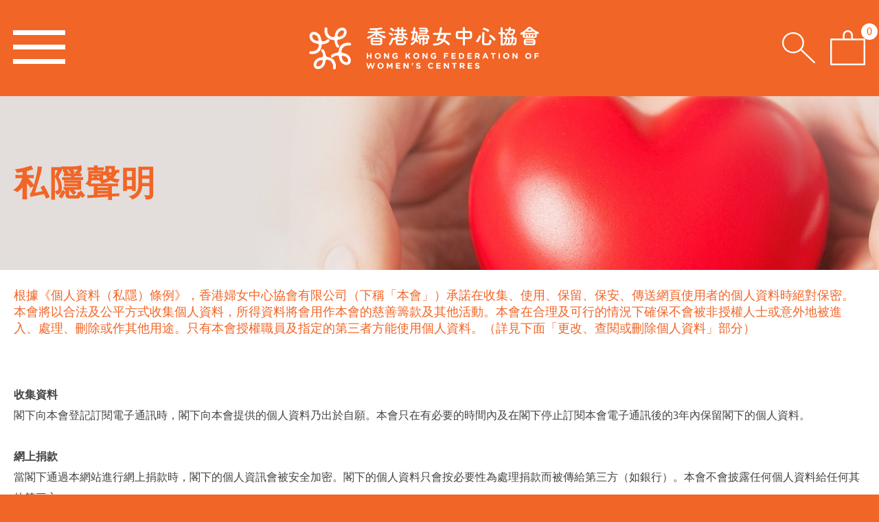

--- FILE ---
content_type: text/html; charset=utf-8
request_url: https://www.womencentre.org.hk/Zh/Privacy/
body_size: 15954
content:
<!DOCTYPE html><html xmlns="http://www.w3.org/1999/xhtml"><head><title>私隱聲明 | 香港婦女中心協會</title><meta http-equiv="Content-Type" content="text/html; charset=utf-8" /><meta http-equiv="imagetoolbar" content="no" /><meta http-equiv="X-UA-Compatible" content="IE=edge" /><link rel="shortcut icon" type="image/x-icon" href="Image/favicon.ico" /><link rel="apple-touch-icon" sizes="256x256" href="Image/favicon.ico" /><link rel="apple-touch-icon-precomposed" sizes="256x256" href="Image/favicon.ico" /><meta name="description" content="根據《個人資料（私隱）條例》，香港婦女中心協會有限公司（下稱「本會」）承諾在收集、使用、保留、保安、傳送網頁使用者的個人資料時絕對保密。本會將以合法及公平方式收集個人資料，所得資料將會用作本會的慈善籌款及其他活動。本會在合理及可行的情況下確保不會被非授權人士或意外地被進入、處理、刪除或作其他用途。只有本會授權職員及指定的第三者方能使用個人資料。（詳見下面「更改、查閱或刪除個人資料」部分）" /><meta name="format-detection" content="telephone=no" /><meta name="keywords" content="香港婦女中心協會婦女中心婦女女性女人媽媽香港婦女女生婦女團體婦女倡議" /><meta name="msapplication-TileImage" content="Image/favicon.png" /><meta property="og:description" content="香港婦女中心協會成立於1981年，一直關注基層婦女的生活處境，致力推動性別平等，為婦女爭取權益。結合服務、教育及倡議三方面的工作，並通過轄下四所位於深水埗、太和、粉嶺及上水的婦女中心，組織義工網絡，服務基層婦女，讓婦女可以得到適切的支援及幫助、發展自我，促進女性建立自信、自主、自立。" /><meta property="og:image" content="http://www.womencentre.org.hk/Photo/?data=76ef52aead5942aa385991ad4845061b.png" /><meta property="og:image:height" content="630" /><meta property="og:image:secure_url" content="https://www.womencentre.org.hk/Photo/?data=76ef52aead5942aa385991ad4845061b.png" /><meta property="og:image:type" content="image/png" /><meta property="og:image:width" content="1200" /><meta name="viewport" content="width=device-width" /><link rel="canonical" href="https://www.womencentre.org.hk/Zh/Privacy/" /><link rel="stylesheet" type="text/css" href="Style/Reset.css" /><link rel="stylesheet" type="text/css" href="Style/Writer.css" /><link rel="stylesheet" type="text/css" href="/Zh/Privacy/Main/Layout.css" /><script type="text/javascript" src="Javascript/jquery.js"></script><script type="text/javascript" src="Javascript/jquery-ui.js"></script><script type="text/javascript" src="Language.js"></script><script type="text/javascript" src="Javascript/jquery.s.js"></script><script type="text/javascript" src="Javascript/jquery.e.js"></script><script type="text/javascript" src="Javascript/Core.js"></script><script type="text/javascript" src="Javascript/Run.js"></script><!--[if lte IE 9]><script type="text/javascript" src="Javascript/html5izer_placeholder.js"></script><![endif]--><!--[if lte IE 8]><script type="text/javascript" src="Javascript/html5.js"></script><![endif]--><!-- Global site tag (gtag.js) - Google Analytics --><script async src="https://www.googletagmanager.com/gtag/js?id=UA-101593747-1"></script><script>  window.dataLayer = window.dataLayer || [];  function gtag(){dataLayer.push(arguments);}  gtag('js', new Date());  gtag('config', 'UA-101593747-1');</script><!-- Global site tag (gtag.js) - Google AdWords: 847833516 --><script async src="https://www.googletagmanager.com/gtag/js?id=AW-847833516"></script><script>  window.dataLayer = window.dataLayer || [];  function gtag(){dataLayer.push(arguments);}  gtag('js', new Date());  gtag('config', 'AW-847833516');</script></head><body><header><div class="box"><a href="/Zh/" class="logo"><img src="/View/Image/logo.png" alt="" /><img src="/View/Image/logo-m.png" alt="" /></a><nav class="menu"><a href="#" id="menu-trigger"><img src="/View/Image/menu.png" alt="" /></a><ul><li><a href="/Zh/About/">關於我們</a></li><li><a href="/Zh/Services/">我們的工作</a></li><li><a href="/Zh/Advocacy/">政策及倡議</a></li><li><a href="/Zh/Newsroom/">新聞中心</a></li><li><a href="/Zh/SupportUs/">支持我們</a></li><li><a href="/Zh/JoinUs/">加入我們</a></li><li><a href="/Zh/Contact/">聯絡我們</a></li></ul><!-- --><a href="/Zh/Donation/" class="donation">捐款支持</a><!-- --><span class="valign"></span></nav><nav class="right-panel"><ul><li class="language"><ul><li><a href="/Zh/Privacy/" class="active">繁</a></li><li><a href="/En/Privacy/">EN</a></li></ul></li><li><a href="/Zh/Search/" id="search"><img src="/View/Image/search.png" alt="" /><img src="/View/Image/search-m.png" alt="" /></a></li><li><a href="/Zh/ShoppingCart/" id="cart"><img src="/View/Image/cart.png" alt="" /><img src="/View/Image/cart-m.png" alt="" /></a><span id="cart-num">0</span></li></ul></nav></div></header><div id="content"><div class="section-banner" style="background-image: url(/Photo/?data=8dc0ebe3e468daee77f13c56ba78bc74.jpg);"><div class="box"><img src="/Photo/?data=12fb273b98d6c28d55a66453c4dfbb85.png" alt="" width="1400" height="314" /><div class="section-title"><h1>私隱聲明</h1><!-- --><div class="valign"></div></div></div></div><div class="section-description"><div class="box"><p class="no-pad">根據《個人資料（私隱）條例》，香港婦女中心協會有限公司（下稱「本會」）承諾在收集、使用、保留、保安、傳送網頁使用者的個人資料時絕對保密。本會將以合法及公平方式收集個人資料，所得資料將會用作本會的慈善籌款及其他活動。本會在合理及可行的情況下確保不會被非授權人士或意外地被進入、處理、刪除或作其他用途。只有本會授權職員及指定的第三者方能使用個人資料。（詳見下面「更改、查閱或刪除個人資料」部分）</p></div></div><div class="section-body"><div class="box"><article class="writer"><p><strong>收集資料</strong></p><p>閣下向本會登記訂閱電子通訊時，閣下向本會提供的個人資料乃出於自願。本會只在有必要的時間內及在閣下停止訂閱本會電子通訊後的3年內保留閣下的個人資料。</p><p>&nbsp;</p><p><strong>網上捐款</strong><strong><br /> </strong>當閣下通過本網站進行網上捐款時，閣下的個人資訊會被安全加密。閣下的個人資料只會按必要性為處理捐款而被傳給第三方（如銀行）。本會不會披露任何個人資料給任何其他第三方。</p><p>&nbsp;</p><p><strong>資料披露</strong></p><p>閣下的個人資料本會將予以保密，但可能將有關資料提供予：</p><ol><li>與(付款)網上捐款相關的銀行及其他機構；</li><li>就本會的營運或提供有關服務的工作人員、代理、顧問、核數師、承辦商或服務提供者；</li><li>根據香港法例，本會必須向其作出披露的人士或機構。</li></ol><p>本會不可控制第三方如何使用資料。</p><p>&nbsp;</p><p><strong>更改、查閱或刪除個人資料</strong></p><p>閣下可以在合理時間內及在繳付所需費用後要求本會提供閣下的個人資料副本，或要求本會更正或取消有關資料。</p><p>&nbsp;</p><p><strong>外部連結</strong></p><p>本網站提供在本會服務範圍以外的連結，所有其他網站的連結純粹為方便閣下而設，該等網站的營運與內容與本會完全無關。本會並不對該等網站的內容及使用，或對該等網站推銷或出售的產品和服務表示認可或負上任何責任。在任何情況下，若本網站的外部連結網站導致閣下蒙受直接或間接損失，無論該網站有否事先知會本會有關風險，本會均無須負起賠償責任。</p><p>&nbsp;</p><p><strong>更改網上私隱政策聲明</strong></p><p>本會有權隨時更改此私隱政策聲明，並在本頁作出有關通知。</p><p>若對此聲明有任何疑問，歡迎電郵至 <a href="mailto:hkfwc@womencentre.org.hk">info@womencentre.org.hk</a> 與我們聯絡。</p></article></div></div></div><footer><div class="section-bottom"><a href="#" id="sitemap">網站地圖<img src="/View/Image/arrow3.png" alt="" /></a></div><nav class="shortcut"><h2>追蹤我們</h2><ul><li><a href="https://linktr.ee/hkfwc" target="_blank"><img src="/Photo/?data=172f8cea42acb122f0f34b099a1aacf2.png" alt="Linktree" width="67" height="67" /></a></li><li><a href="https://www.facebook.com/hkfwc" target="_blank"><img src="/Photo/?data=d3bb3d80038174d7a925c5090304ac2b.png" alt="Facebook" width="67" height="67" /></a></li><li><a href="https://www.instagram.com/hkfwc.1981/" target="_blank"><img src="/Photo/?data=3efe006d1c0c6ab369dfea0037e65324.png" alt="Instagram" width="67" height="67" /></a></li><li><a href="https://www.youtube.com/user/hkfwc" target="_blank"><img src="/Photo/?data=04fcf978d2e42a1644bf33e8f2bee07d.png" alt="Youtube" width="67" height="67" /></a></li><li><a href="https://www.linkedin.com/company/13350157/" target="_blank"><img src="/Photo/?data=2de52194f112ade5739d8f9bd32347f1.png" alt="Linkedin" width="67" height="67" /></a></li></ul></nav><div class="top"><div class="box"><nav class="menu"><a href="/Zh/Donation/" class="donation"><span>捐款支持</span></a><ul><li><a href="/Zh/">首頁</a><ul class="large"><li><a href="/Zh/Privacy/">私隱聲明</a></li><li><a href="/Zh/Terms/">使用條款</a></li><li><a href="/Zh/Policy/">送貨及退換政策</a></li><li><a href="/Zh/Link/">友好連結</a></li></ul></li><li><a href="/Zh/About/">關於我們</a><a href="#" class="can-open"></a><ul><li><a href="/Zh/About/#mission">願景與理念</a><li><a href="/Zh/About/#Strategy">策略方向</a><li><a href="/Zh/About/#Milestones">發展里程</a><li><a href="/Zh/About/#Structure">協會架構</a><li><a href="/Zh/About/#Recognition">肯定</a></ul></li><li><a href="/Zh/Services/">我們的工作</a><a href="#" class="can-open"></a><ul><li><a href="/Zh/Services/counselling/">輔導及法律支援</a><li><a href="/Zh/Services/employment/">培訓及就業支援</a><li><a href="/Zh/Services/gender/">性別教育</a><li><a href="/Zh/Services/carer/">照顧照顧者</a><li><a href="/Zh/Services/wellness/">全人健康</a><li><a href="/Zh/Services/education/">持續培訓</a><li><a href="/Zh/Services/childcare/">託兒及課餘託管服務</a><li><a href="/Zh/Services/socialparticipation/">社區參與</a><li><a href="/Zh/Services/se/">社會企業</a><li><a href="/Zh/Services/workshops/">手作坊</a></ul></li><li><a href="/Zh/Advocacy/">政策及倡議</a><a href="#" class="can-open"></a><ul><li><a href="/Zh/Advocacy/carer_support/">改善照顧者支援服務</a><li><a href="/Zh/Advocacy/divorce_support/">完善離婚支援配套</a><li><a href="/Zh/Advocacy/domestic_violence/">消除家庭暴力</a><li><a href="/Zh/Advocacy/friendly_workplace/">推動婦女友善職場</a><li><a href="/Zh/Advocacy/universal_retirement_protection/">爭取全民退休保障</a><li><a href="/Zh/Advocacy/alliance/">參與倡議平台</a></ul></li><li><a href="/Zh/Newsroom/">新聞中心</a><a href="#" class="can-open"></a><ul><li><a href="/Zh/Newsroom/Pressrelease/">新聞稿</a><li><a href="/Zh/Newsroom/statement/">協會言論</a><li><a href="/Zh/Newsroom/newsletter/">活動快訊</a><li><a href="/Zh/Newsroom/#annual%20report">年報</a><li><a href="/Zh/Newsroom/publication/">刊物</a><li><a href="/Zh/Newsroom/Event/">活動預告及花絮</a><li><a href="/Zh/Newsroom/Media/">傳媒報導</a></ul></li><li><a href="/Zh/SupportUs/">支持我們</a><a href="#" class="can-open"></a><ul><li><a href="/Zh/SupportUs/1206flagday/">1206 賣旗日｜支援受大埔火災影響人士</a><li><a href="/Zh/SupportUs/csr/">企業社會責任</a><li><a href="/Zh/SupportUs/donation/">捐款及月捐計劃</a><li><a href="/Zh/SupportUs/sisworkshop/">姊妹工房｜婦女手作坊</a><li><a href="/Zh/SupportUs/foodshareworkshop/">好惜食｜惜食工作坊</a><li><a href="/Zh/SupportUs/restday/">全職媽媽休息日</a><li><a href="/Zh/SupportUs/funday/">課託同樂日</a><li><a href="/Zh/SupportUs/relaxday/">照顧者放鬆日</a><li><a href="/Zh/SupportUs/guidedtour/">惜食導賞團</a><li><a href="/Zh/SupportUs/giftsinkind/">物資捐贈</a><li><a href="/Zh/SupportUs/Giftshop/">禮品店</a><li><a href="/Zh/SupportUs/#income">經費來源</a><li><a href="/Zh/SupportUs/#expenditure">經費用途</a></ul></li><li><a href="/Zh/JoinUs/">加入我們</a><a href="#" class="can-open"></a><ul><li><a href="/Zh/JoinUs/#Membership">成為會員</a><li><a href="/Zh/JoinUs/#Volunteer">義工行列</a><li><a href="/Zh/JoinUs/#Vacancies">職位空缺</a></ul></li><li><a href="/Zh/Contact/">聯絡我們</a><a href="#" class="can-open"></a><ul><li><a href="/Zh/Contact/#womenhelpline">婦女求助熱線</a><li><a href="/Zh/Contact/#laikok">賽馬會麗閣中心</a><li><a href="/Zh/Contact/#SSPCS">賽馬會照顧者中心（深水埗）</a><li><a href="/Zh/Contact/#taiwo">賽馬會太和中心</a><li><a href="/Zh/Contact/#flcs">賽馬會照顧者中心（粉嶺）</a><li><a href="/Zh/Contact/#fanling">慧思薈（粉嶺）</a><li><a href="/Zh/Contact/#sheungshui">慧思薈（上水）</a><li><a href="/Zh/Contact/#cheunglungwai">祥龍圍中心</a><li><a href="/Zh/Contact/#wahfu">賽馬會華富中心</a><li><a href="/Zh/Contact/#klne">愛．耆跡（九龍東）</a><li><a href="/Zh/Contact/#headoffice">總會（只限預約）</a></ul></li><li><a href="/Zh/Privacy/">私隱聲明</a></li><li><a href="/Zh/Terms/">使用條款</a></li><li><a href="/Zh/Policy/">送貨及退換政策</a></li><li><a href="/Zh/Link/">友好連結</a></li></ul></nav></div></div><div class="bottom"><div class="box"><div class="copyright"><p>查詢及建議可電郵至 <a href="mailto:info@womencentre.org.hk">info@womencentre.org.hk</a></p><!-- --><span>|</span><!-- --><p>版權所有©香港婦女中心協會有限公司</p><!-- --><span>|</span><!-- --><p>獲豁免繳稅的慈善機構</p></div><nav class="logo"><ul><li><a href="https://www.commchest.org/zh_hk/" target="_blank"><img src="/Photo/?data=65083c7b82a12d027157f2758b758e39.png" alt="CCMA" height="87" /></a></li><li><a href="https://www.hkcss.org.hk/會籍及服務/會員服務/能力發展/"><img src="/Photo/?data=c91997af182cc98c670b9347b0a887e9.png" alt="HKCSS_white" height="87" /></a></li><li><a><img src="/Photo/?data=34fb5a5be75377a4255bffda51a99ed7.png" alt="Hong Kong Corporate Citizenship Program" height="87" /></a></li><li><a><img src="/Photo/?data=0e453763d3e64b1c9bdaf19fa571709f.png" alt="SCB 20222" height="87" /></a></li><li><a href="https://www.ffeas.hk/tc_chi/recognition.html" target="_blank"><img src="/Photo/?data=7e223133f1e0195428d495756627a063.png" alt="Family Friendly Employer 2017/18" height="87" /></a></li><li><a><img src="/Photo/?data=a1e4e69fde7c41da05ea37789d59dd41.png" alt="Good Employer Charter" height="87" /></a></li><li><a href="http://womencentre.org.hk/Zh/Advocacy/" target="_blank"><img src="/Photo/?data=212d162cabc2945ad0fa3224c89bf009.png" alt="Gender Equality" height="87" /></a></li></ul></nav></div></div></footer><script type="text/javascript">$(document).ready(function() {$('a[data-popup="true"]').click(function(e) {$('.popup-body', '#popup').html('<iframe src="' + $(this).attr('href') + '" frameborder="0" scrolling="no" width="100%" height="100%"></iframe>');$('#popup').fadeIn();e.preventDefault();});$('#close', '#popup').click(function(e) {$('#popup').fadeOut(function() {$('.popup-body', this).html('');});e.preventDefault();});});</script><div id="popup"><div class="popup-box"><a href="#" id="close"></a><div class="popup-body"></div></div><!-- --><div class="valign"></div></div></body></html>

--- FILE ---
content_type: text/css;charset=UTF-8
request_url: https://www.womencentre.org.hk/Zh/Privacy/Main/Layout.css
body_size: 34977
content:
.ol{text-overflow:ellipsis;white-space:nowrap;width:100%;overflow:hidden;}.c{clear:both;float:left;}.ib{display:inline-block;}.ibt{display:inline-block;vertical-align:top;}.ibm{display:inline-block;vertical-align:middle;}.justify{text-align:justify;text-justify:inter-ideograph;-ms-text-justify:inter-ideograph;}.halign{display:inline-block;vertical-align:middle;width:100%;height:0;}.valign{display:inline-block;vertical-align:middle;width:0;height:100%;}.bb{box-sizing:border-box;}.hl{background-color:#f16527;color:#fff;}.abs{position:absolute;left:0;top:0;width:100%;height:100%;}.bgc{background-repeat:no-repeat;background-position:center top;background-color:#fff;text-align:center;}.pager,.num-pager{text-align:center;}.pager .prev,.pager .next,.num-pager .prev,.num-pager .next{display:inline-block;vertical-align:middle;width:28px;height:24px;background-repeat:no-repeat;background-position:center center;background-size:28px;}.pager .prev.disable,.pager .next.disable,.num-pager .prev.disable,.num-pager .next.disable{-ms-filter:progid:DXImageTransform.Microsoft.Alpha(opacity=50);filter:alpha(opacity = 50);-moz-opacity:0.5;-khtml-opacity:0.5;opacity:0.5;}.pager .prev,.num-pager .prev{background-image:url(Image/previous-page.png);margin-right:43px;}.pager .next,.num-pager .next{background-image:url(Image/next-page.png);margin-left:43px;}.pager li,.num-pager li{list-style:none;}.pager li:hover a,.pager li.current a,.num-pager li:hover a,.num-pager li.current a{background-color:#f16527;}.pager ul{display:inline-block;vertical-align:middle;}.pager li{margin:4px 8px;display:inline-block;vertical-align:middle;}.pager li a{display:block;width:9px;height:9px;border-radius:50%;background-color:#a4a4a4;}.num-pager .num-box{display:inline-block;vertical-align:middle;position:relative;z-index:1;}.num-pager .num-box.open > span.num-current,.num-pager .num-box.open > a.num-current{background-color:#f16527;color:#fff;}.num-pager .num-box.open > span.num-current:after,.num-pager .num-box.open > a.num-current:after{background-image:url(Image/pull-up-arrow2.png);}.num-pager .num-box.open .num-block{display:block;}.num-pager .num-box > span,.num-pager .num-box > a{display:inline-block;vertical-align:middle;color:#f16527;}.num-pager .num-box > span + span,.num-pager .num-box > a + span{margin-left:10px;}.num-pager .num-box > span.num-current,.num-pager .num-box > a.num-current{width:80px;height:40px;border:1px solid #f16527;border-radius:8px;box-sizing:border-box;line-height:38px;position:relative;padding-right:10px;font-weight:700;}.num-pager .num-box > span.num-current:after,.num-pager .num-box > a.num-current:after{content:'';position:absolute;right:11px;top:50%;width:11px;height:6px;margin-top:-3px;background:url(Image/pull-down-arrow2.png) no-repeat center center;background-size:11px;}.num-pager .num-box .num-block{position:absolute;left:0;top:42px;width:100px;background-color:#fff;display:none;}.num-pager .num-box .num-block ul{border:1px solid #f16527;overflow:auto;max-height:240px;}.num-pager li:hover a,.num-pager li.current a{color:#fff;}.num-pager li a{display:block;line-height:38px;font-weight:700;}.no-result{color:#f16527;font-size:22px;font-weight:bold;text-align:center;line-height:300px;}.viewport{width:100%;height:100%;overflow:hidden;position:relative;}.overview{list-style:none;position:absolute;left:0;top:0;padding:0;margin:0;width:100%;}.scrollbar{position:absolute;right:10px;top:0;height:100%;z-index:1;overflow:hidden;}.track{height:100%;width:14px;position:relative;background-color:#e1e1e1;}.thumb{background-color:#f16527;width:12px;cursor:pointer;overflow:hidden;position:absolute;top:0;left:1px;}.disable{display:none;}.noSelect{user-select:none;-o-user-select:none;-moz-user-select:none;-khtml-user-select:none;-webkit-user-select:none;}.text,.textarea{border:1px solid #ebebeb;border-radius:6px;padding:0 26px;width:100%;box-sizing:border-box;height:55px;line-height:53px;color:#434343;}.text.error,.textarea.error{background-color:#f16527;color:#fff;}.textarea{padding-top:16px;padding-bottom:16px;height:195px;line-height:26px;}.btn{width:179px;height:47px;line-height:47px;text-align:center;border-radius:6px;}@media screen and (max-width: 768px){.text,.textarea{padding-left:18px;padding-right:18px;height:45px;line-height:43px;font-size:14px;}.textarea{height:160px;}.btn{width:139px;font-size:16px;line-height:38px;height:38px;}}body{background-color:#f16527;}body.hv-submenu #content{margin-top:161px;}.box{box-sizing:border-box;width:100%;max-width:1400px;margin:auto;position:relative;}header,#content,footer{width:100%;float:left;clear:both;}header{background-color:#f16527;position:fixed;left:0;top:0;z-index:110;}header .logo{position:absolute;left:0;top:50%;margin-top:-25.5px;}header .logo img:last-child{display:none;}header .menu{text-align:right;padding:0 230px 0 321px;}header .menu #menu-trigger{display:none;}header .menu ul{display:inline-block;vertical-align:middle;}header .menu ul li{list-style:none;display:inline-block;vertical-align:middle;margin:8px 14px;}header .menu ul li:first-child{margin-left:0;}header .menu ul li a{display:block;font-size:17px;color:#fff;}header .menu ul li a:hover,header .menu ul li a.active{-ms-filter:progid:DXImageTransform.Microsoft.Alpha(opacity=50);filter:alpha(opacity = 50);-moz-opacity:0.5;-khtml-opacity:0.5;opacity:0.5;}header .menu .valign{min-height:116px;}header .menu .donation{display:inline-block;vertical-align:middle;color:#fff;font-size:17px;font-weight:bold;background:url(Image/donation.png) no-repeat center top;width:91px;line-height:30px;text-align:center;padding:9px 0;margin-left:13px;}header .right-panel{position:absolute;right:0;top:43px;}header .right-panel li{list-style:none;display:inline-block;vertical-align:middle;margin-left:28px;position:relative;}header .right-panel li:first-child{margin-left:0;}header .right-panel li.language li{margin-left:15px;}header .right-panel li.language li:first-child{margin-left:0;}header .right-panel li.language li a{display:block;width:33px;height:33px;text-align:center;line-height:33px;border:1px solid #fff;font-weight:bold;font-size:17px;color:#fff;}header .right-panel li.language li a:hover,header .right-panel li.language li a.active{background-color:#fff;color:#f16527;}header .right-panel li a{display:inline-block;}header .right-panel li a img:last-child{display:none;}header .right-panel li #cart-num{position:absolute;right:-16px;top:-8px;background-color:#fff;color:#f16527;border-radius:50%;height:20px;line-height:20px;text-align:center;padding:0 3px;min-width:14px;font-size:14px;}header .submenu{background-color:#efefef;text-align:center;}header .submenu ul{display:inline-block;vertical-align:middle;padding:10px 0;}header .submenu ul li{list-style:none;display:inline-block;vertical-align:top;margin:8px 40px;}header .submenu ul li a{display:block;font-size:15px;color:#4e4e4e;}header .submenu .valign{min-height:35px;}#content{min-height:500px;margin-top:116px;background-color:#fff;}#content .section-banner{background-repeat:no-repeat;background-position:center top;background-color:#fff;text-align:center;background-size:cover;}#content .section-banner .box > img{width:100%;height:auto;}#content .section-banner .box .section-title{position:absolute;left:0;top:0;width:100%;height:100%;text-align:left;}#content .section-banner .box .section-title h1{display:inline-block;vertical-align:middle;font-size:50px;color:#f16527;letter-spacing:2px;margin-top:35px;}#content .section-description{padding-top:25px;color:#f16527;min-height:47px;}#content .section-description.pad-more{min-height:107px;}#content .section-description p{padding-right:269px;}#content .section-description p.no-pad{padding-right:0;}#content .section-description .back,#content .section-description .order,#content .section-description .enquiry{position:absolute;right:0;top:0;color:#fff;background-color:#909090;letter-spacing:3px;font-weight:bold;}#content .section-description .order,#content .section-description .enquiry{top:59px;}#content .section-description .order{background-color:#25825c;}#content .section-description .enquiry{background-color:#f16527;}#content .section-body{padding:70px 0;}#content .section-body .subsection-box{margin-top:50px;}#content .section-body .subsection-box .subsection-subtitle{background-color:#f16527;}#content .section-body .subsection-box .subsection-subtitle h2{line-height:52px;color:#fff;font-size:28px;padding-right:130px;}#content .section-body .subsection-box .subsection-subtitle .more{position:absolute;right:0;top:7px;min-width:90px;padding:0 10px;height:39px;text-align:center;line-height:39px;font-weight:bold;color:#f16527;background-color:#fff;border-radius:6px;}#content .section-body .subsection-box .subsection-info{padding-top:50px;}#content .section-body .subsection-box .subsection-subsubtitle{padding-bottom:33px;position:relative;}#content .section-body .subsection-box .subsection-subsubtitle h3{text-align:center;position:relative;line-height:30px;font-size:28px;color:#f16527;padding:6px 0;}#content .section-body .subsection-box .subsection-subsubtitle .more{position:absolute;right:0;top:7px;width:110px;height:39px;text-align:center;line-height:39px;font-weight:bold;background-color:#f16527;color:#fff;border-radius:6px;}#content .section-body .subsection-box +.section-bottom{margin-top:44px;}#content .section-body .subsection-box +.section-bottom a img{margin-left:0;}#content .highlight-section{margin-top:52px;}#content .highlight-section > h2{color:#f16527;font-size:28px;}#content .highlight-section-box{margin-top:35px;}#content .highlight-section-box .highlight-box{position:relative;overflow:hidden;white-space:nowrap;padding-bottom:4px;}#content .highlight-section-box .highlight-box.multi-slide > *{white-space:normal;}#content .highlight-section-box .highlight-box.multi-slide .highlight-slide:nth-child(n + 3){margin-top:50px;}#content .highlight-section-box .highlight-box > *{display:inline-block;vertical-align:top;}#content .highlight-section-box .num-pager{margin-top:26px;}#content .highlight-slide{display:inline-block;vertical-align:top;box-sizing:border-box;width:50%;white-space:normal;}#content .highlight-slide:nth-child(odd){padding-right:3%;}#content .highlight-slide:nth-child(even){padding-left:3%;}#content .highlight-slide > *{display:inline-block;vertical-align:top;box-sizing:border-box;}#content .highlight-slide .highlight-thumbnail{width:49%;padding-right:4%;position:relative;padding-left:3px;}#content .highlight-slide .highlight-thumbnail.no-shadow img{-webkit-box-shadow:none;-moz-box-shadow:none;box-shadow:none;}#content .highlight-slide .highlight-thumbnail img{border:1px solid #e1e1e1;width:100%;height:auto;-webkit-box-shadow:-1px 3px 2px 0px rgba(0,0,0,0.19);-moz-box-shadow:-1px 3px 2px 0px rgba(0,0,0,0.19);box-shadow:-1px 3px 2px 0px rgba(0,0,0,0.19);}#content .highlight-slide .highlight-thumbnail +.highlight-info{width:51%;}#content .highlight-slide .highlight-info{width:100%;position:relative;}#content .highlight-slide .highlight-info time{display:inline-block;vertical-align:top;}#content .highlight-slide .highlight-info time a{display:block;font-size:13px;background-color:#f16527;color:#fff;border-radius:6px;line-height:33px;padding:0 15px;}#content .highlight-slide .highlight-info h2{margin-top:20px;}#content .highlight-slide .highlight-info h2 a{display:block;color:#f16527;font-size:22px;}#content .highlight-slide .highlight-info p{font-size:16px;line-height:30px;margin-top:15px;}#content .highlight-slide .highlight-info .highlight-link{margin-top:18px;}#content .highlight-slide .highlight-info .highlight-link > *{display:inline-block;vertical-align:middle;}#content .highlight-slide .highlight-info .highlight-link > *.highlight-button{font-size:16px;color:#fff;background-color:#f80;border-radius:6px;line-height:33px;padding:0 15px;margin-left:16px;}#content .list-box{display:inline-block;vertical-align:top;width:46%;}#content .list-box:nth-child(n + 3){margin-top:30px;}#content .list-box:nth-child(odd){margin-right:4%;}#content .list-box:nth-child(even){margin-left:4%;}#content .list-box img{width:100%;height:auto;}#content .list-box h2{text-overflow:ellipsis;white-space:nowrap;width:100%;overflow:hidden;box-sizing:border-box;display:block;color:#f16527;font-size:28px;padding-right:80px;line-height:70px;background:url(Image/open2.png) no-repeat right top;}#content .list-box h2.no-plus{padding-right:0;background:none;}#content .slide-box > *{margin-top:30px;}#content .slide-box > *:first-child{margin-top:0;}#content .slide-box .slide-body{display:inline-block;vertical-align:top;width:407px;}#content .slide-box .slide-body .thumbnail{display:block;}#content .slide-box .slide-body .thumbnail img{width:100%;height:auto;}#content .slide-box .slide-body h2{margin-top:27px;color:#f16527;}#content .slide-box .slide-body p{margin-top:8px;font-size:13px;line-height:22px;min-height:44px;}#content .slide-box .slide-body .link{display:inline-block;vertical-align:top;margin-top:18px;}#content .tags-box{margin-top:30px;}#content .tags-box li{list-style:none;display:inline-block;vertical-align:top;margin-right:10px;margin-top:10px;}#content .tags-box li:last-child{margin-right:0;}#content .tags-box li a{display:block;font-size:16px;color:#fff;border-radius:6px;line-height:33px;background-color:#cacaca;padding:0 23px;}#content .news-info-box .news-info-header{position:relative;padding-bottom:27px;padding-right:249px;}#content .news-info-box .news-info-header.no-pad{padding-right:0;}#content .news-info-box .news-info-header.pad-more{padding-right:391px;}#content .news-info-box .news-info-header h2{line-height:33px;color:#f16527;font-size:28px;}#content .news-info-box .news-info-header h2 time{display:inline-block;vertical-align:top;font-size:13px;background-color:#f16527;color:#fff;border-radius:6px;line-height:33px;padding:0 15px;margin-right:15px;}#content .news-info-box .news-info-header .news-shortcut{position:absolute;right:0;top:0;}#content .news-info-box .news-info-header .news-shortcut a{display:inline-block;vertical-align:top;color:#fff;font-size:20px;background-color:#f80;width:229px;}#content .news-info-box .news-info-header .news-shortcut a.report{background-color:#196449;}#content .news-info-box .news-info-header .news-shortcut a +a{margin-left:13px;}#content .news-info-box .news-link{background-color:#f4f2f2;padding:0 198px 0 18px;border-radius:0 6px 6px 0;position:relative;}#content .news-info-box .news-link + .news-info-body{margin-top:46px;}#content .news-info-box .news-link h3{color:#f16527;line-height:50px;}#content .news-info-box .news-link a{position:absolute;right:0;top:0;border-radius:6px;background-color:#f16527;color:#fff;text-align:center;width:155px;padding-left:25px;}#content .news-info-box .news-link a span{display:inline-block;vertical-align:middle;line-height:50px;font-weight:700;}#content .news-info-box .news-link a span:after{content:'';display:inline-block;vertical-align:middle;width:20px;height:20px;background:url(Image/links.png) no-repeat center center;background-size:20px;margin-left:20px;}#content .news-info-box .news-info-body .news-info-left,#content .news-info-box .news-info-body .news-info-right{display:inline-block;vertical-align:top;box-sizing:border-box;}#content .news-info-box .news-info-body .news-info-left{width:39.3%;padding-right:4.6%;}#content .news-info-box .news-info-body .news-info-left +.news-info-right{width:60.7%;}#content .news-info-box .news-info-body .news-info-left .news-info-gallery .news-info-gallery-slide{position:relative;white-space:nowrap;overflow:hidden;}#content .news-info-box .news-info-body .news-info-left .news-info-gallery .news-info-gallery-slide > *{display:inline-block;vertical-align:top;}#content .news-info-box .news-info-body .news-info-left .news-info-gallery .news-info-gallery-slide img{box-sizing:border-box;width:100%;height:auto;border:1px solid #e1e1e1;}#content .news-info-box .news-info-body .news-info-left .news-info-gallery .pager{margin-top:16px;}#content .news-info-box .news-info-body .news-info-left .news-info-gallery +.news-info-video{margin-top:55px;}#content .news-info-box .news-info-body .news-info-left .news-info-gallery +.news-info-download{margin-top:47px;}#content .news-info-box .news-info-body .news-info-left .news-info-video{position:relative;}#content .news-info-box .news-info-body .news-info-left .news-info-video > img{width:100%;height:auto;}#content .news-info-box .news-info-body .news-info-left .news-info-video > iframe{position:absolute;left:0;top:0;width:100%;height:100%;}#content .news-info-box .news-info-body .news-info-left .news-info-video +.news-info-download{margin-top:47px;}#content .news-info-box .news-info-body .news-info-left .news-info-download h3{color:#f16527;font-size:28px;border-bottom:1px solid #f16527;padding-bottom:14px;}#content .news-info-box .news-info-body .news-info-left .news-info-download nav li{clear:both;list-style:none;margin-top:26px;}#content .news-info-box .news-info-body .news-info-left .news-info-download nav li a{display:block;}#content .news-info-box .news-info-body .news-info-left .news-info-download nav li a h4{display:inline-block;vertical-align:top;color:#f16527;font-weight:normal;font-size:16px;text-decoration:underline;}#content .news-info-box .news-info-body .news-info-left .news-info-download nav li a span{color:#434343;font-size:13px;text-decoration:underline;float:right;margin-left:10px;margin-top:3px;}#content .news-info-box .news-info-body .news-info-right{width:100%;}#content .news-info-box .news-info-body .news-info-right > h3{color:#f16527;font-size:26px;margin-top:40px;}#content .news-info-box .news-info-body .news-info-right > p{font-size:14px;margin-top:19px;}#content .news-info-box .news-info-body .news-info-right .news-info-media .news-info-media-box{display:inline-block;vertical-align:top;box-sizing:border-box;width:32.3%;margin:31px 0.5% 0;}#content .news-info-box .news-info-body .news-info-right .news-info-media .news-info-media-box:nth-child(3n + 1){margin-left:0;margin-right:1%;}#content .news-info-box .news-info-body .news-info-right .news-info-media .news-info-media-box:nth-child(3n){margin-left:1%;margin-right:0;}#content .news-info-box .news-info-body .news-info-right .news-info-media .news-info-media-box h4{font-size:20px;font-weight:normal;}#content .news-info-box .news-info-body .news-info-right .news-info-media .news-info-media-box h5{font-size:16px;margin-top:7px;font-weight:normal;}#content .news-info-box .news-info-body .news-info-right .news-info-media .news-info-media-box p{font-size:16px;line-height:24px;margin-top:8px;}#content .article-info{padding-bottom:30px;margin-top:6px;}#content .article-info .article-info-box{overflow:hidden;white-space:nowrap;position:relative;}#content .article-info .article-info-box > *{display:inline-block;vertical-align:top;}#content .article-info .article-info-box .article-body{display:inline-block;vertical-align:top;width:250px;white-space:normal;}#content .article-info .article-info-box .article-body .image{display:block;border:1px solid #e1e1e1;-webkit-box-shadow:-1px 3px 2px 0px rgba(0,0,0,0.19);-moz-box-shadow:-1px 3px 2px 0px rgba(0,0,0,0.19);box-shadow:-1px 3px 2px 0px rgba(0,0,0,0.19);}#content .article-info .article-info-box .article-body h4{margin-top:17px;}#content .article-info .article-info-box .article-body h4 a{display:block;color:#f16527;}#content .article-info .article-info-box .article-body a.detail{display:inline-block;vertical-align:top;margin-top:35px;}#content .article-info .pager{margin-top:26px;}#content .logo-slide > *{margin-top:50px;}#content .logo-slide > *:first-child{margin-top:0;}#content .logo-slide a{display:inline-block;vertical-align:top;border:1px solid #cfcfcf;width:158px;}#content .logo-slide a img{width:100%;height:auto;}#content .search .box{max-width:768px;}#content .search .search-box{position:relative;padding-right:55px;}#content .search .search-box .text{border-radius:6px 0 0 6px;border-right:0 none;}#content .search .search-box button{position:absolute;right:0;top:0;width:55px;height:55px;background:url(Image/search.png) no-repeat center center #f16527;padding:0;margin:0;border:1px solid #ebebeb;border-left:0 none;border-radius:0 6px 6px 0;}footer{background-color:#f16527;padding-top:20px;padding-bottom:46px;}footer .section-bottom{background-color:#fc8957;display:none;}footer .section-bottom a{color:#fff;}footer .shortcut{text-align:center;padding:20px 0 43px;border-bottom:1px solid #f3753d;}footer .shortcut + .top{padding-top:43px;}footer .shortcut h2{color:#fff;font-size:16px;}footer .shortcut ul{margin-top:15px;}footer .shortcut ul li{list-style:none;display:inline-block;vertical-align:middle;margin:0 10px;max-width:40px;}footer .shortcut ul li a{display:block;}footer .shortcut ul li a img{width:100%;height:auto;}footer .top .menu .donation{display:none;font-size:24px;color:#fff;font-weight:bold;padding:18px 33px 18px 50px;background:url(Image/donation-big.png) no-repeat left 28px top 7px;}footer .top .menu .donation span{display:inline-block;padding:9px 0;}footer .top .menu > ul > li{display:inline-block;vertical-align:top;width:12.5%;}footer .top .menu > ul > li:nth-last-child(-n + 4){display:none;}footer .top .menu > ul > li a{display:block;font-size:16px;color:#fff;font-weight:bold;}footer .top .menu > ul > li ul{padding-top:6px;}footer .top .menu > ul > li ul.large{padding-top:0;}footer .top .menu > ul > li ul.large li{margin-top:35px;}footer .top .menu > ul > li ul.large li a{font-size:16px;font-weight:bold;}footer .top .menu > ul > li ul li{list-style:none;margin-top:9px;}footer .top .menu > ul > li ul li a{font-size:14px;font-weight:normal;}footer .bottom{border-top:1px solid #f3753d;padding-top:26px;margin-top:57px;}footer .bottom > *{text-align:center;}footer .bottom .copyright *{color:#fff;display:inline-block;vertical-align:middle;font-size:14px;letter-spacing:1.1px;}footer .bottom .copyright span{margin:0 14px;}footer .bottom .logo{margin-top:31px;}footer .bottom .logo li{display:inline-block;vertical-align:middle;list-style:none;margin:8px;}footer .bottom .logo li a{display:block;}footer .bottom .logo li a img{width:auto;height:auto;max-height:54px;}.section-bottom{background-color:#fcd8c9;}.section-bottom a{display:block;line-height:66px;text-align:center;font-size:27.5px;color:#f16527;font-weight:bold;letter-spacing:3px;}.section-bottom a img{margin-left:10px;}.select{position:relative;cursor:pointer;}.select .select-label{text-overflow:ellipsis;white-space:nowrap;width:100%;overflow:hidden;box-sizing:border-box;display:inline-block;vertical-align:top;line-height:39px;padding:0 51px 0 24px;font-size:16px;background:url(Image/select.png) no-repeat right top #fff;color:#000;}.select .select-dropdown{position:absolute;left:0;top:100%;width:100%;background-color:#fff;display:none;overflow:auto;max-height:200px;}.select .select-dropdown .select-option > div{padding:6px 24px;font-size:16px;}.select .select-dropdown .select-option > div.hover{background-color:#f16527;color:#fff;}#popup{position:absolute;left:0;top:0;width:100%;height:100%;position:fixed;z-index:200;text-align:center;display:none;}#popup:before{position:absolute;left:0;top:0;width:100%;height:100%;content:'';background-color:#fff;-ms-filter:progid:DXImageTransform.Microsoft.Alpha(opacity=80);filter:alpha(opacity = 80);-moz-opacity:0.8;-khtml-opacity:0.8;opacity:0.8;}#popup .popup-box{display:inline-block;vertical-align:middle;width:90%;height:90%;max-height:824px;max-width:1400px;position:relative;z-index:1;background-color:#fff;-webkit-box-shadow:0px 0px 4px 0px rgba(0,0,0,0.8);-moz-box-shadow:0px 0px 4px 0px rgba(0,0,0,0.8);box-shadow:0px 0px 4px 0px rgba(0,0,0,0.8);}#popup .popup-box #close{position:absolute;right:0;top:0;width:70px;height:70px;background:url(Image/close.png) no-repeat;background-size:cover;z-index:1;}#popup .popup-box .popup-body{height:100%;-webkit-overflow-scrolling:touch;}.transfer-cart{border:1px solid #f16527;border-radius:6px;z-index:200;}@media screen and (max-width: 1400px){.box{padding:0 20px;}header .box{padding-left:0;padding-right:0;}header .logo{left:20px;}header .menu{padding-left:292px;padding-right:232px;}header .right-panel{right:20px;}#content{margin-top:106px;}#content .section-description p{padding-right:199px;}#content .section-description .back,#content .section-description .order,#content .section-description .enquiry{right:20px;}#content .section-body .subsection-box .subsection-subtitle .more{right:20px;}}@media screen and (max-width: 1325px){body.hv-submenu #content{margin-top:140px;}body.open-menu header .box{margin-left:252px;}body.open-menu header .right-panel li.language{display:block;position:fixed;left:47px;top:35px;}body.open-menu footer .top{display:block;}body.open-menu footer .top .menu .donation{display:block;}header{height:140px;}header .logo{left:50%;margin-left:-190px;margin-top:0;top:39px;}header .logo img{display:none;}header .logo img:last-child{display:block;}header .menu{position:absolute;left:19px;top:44px;padding:0;}header .menu #menu-trigger{display:block;}header .menu ul,header .menu .valign,header .menu .donation{display:none;}header .submenu{display:none;}header .right-panel{right:20px;top:44px;}header .right-panel li{margin-left:22px;}header .right-panel li.language{display:none;}header .right-panel li.language li{margin-left:20px;}header .right-panel li.language li:first-child{margin-left:0;}header .right-panel li.language li a{line-height:45px;height:45px;width:45px;font-size:21px;}header .right-panel li a img{display:none;}header .right-panel li a img:last-child{display:block;}header .right-panel li #cart-num{font-size:16px;line-height:24px;height:24px;min-width:18px;right:-18px;top:-10px;}#content .section-banner .box{padding-left:0;padding-right:0;}#content .section-banner .box .section-title h1{padding-left:20px;padding-right:20px;}#content .section-body .subsection-box .subsection-subtitle h2{padding-right:150px;}#content .section-body .subsection-box .subsection-subtitle .more{right:20px;}#content .logo-slide a{width:106px;}footer{padding-top:0;padding-bottom:48px;}footer .section-bottom{display:block;}footer .shortcut{padding-top:43px;}footer .shortcut h2{font-size:27.5px;}footer .shortcut ul{margin-top:27px;}footer .shortcut ul li{max-width:67px;}footer .top{position:fixed;left:0;top:115px;bottom:0;width:252px;background-color:#f16527;z-index:200;display:none;}footer .top .box{padding-left:0;padding-right:0;height:100%;}footer .top .menu{overflow:auto;height:100%;}footer .top .menu > ul > li{display:block;width:100%;position:relative;}footer .top .menu > ul > li:first-child{display:none;}footer .top .menu > ul > li:nth-last-child(-n + 4){display:block;}footer .top .menu > ul > li.open-menu a.can-open{background-image:url(Image/arrow4-close.png);}footer .top .menu > ul > li.open-menu ul{display:block;}footer .top .menu > ul > li a{font-size:24px;padding:27px 33px 27px 50px;}footer .top .menu > ul > li a.can-open{position:absolute;right:0;top:0;background:url(Image/arrow4.png) no-repeat 17px center;padding:0;width:60px;height:86px;}footer .top .menu > ul > li ul{display:none;background-color:#fc8957;padding:17px 0;}footer .top .menu > ul > li ul.large{padding-top:0;}footer .top .menu > ul > li ul.large li{margin-top:0;}footer .top .menu > ul > li ul li{margin-top:0;}footer .top .menu > ul > li ul li a{font-size:18px;padding:10px 33px 10px 50px;}footer .bottom{border-top:0 none;padding-top:48px;margin-top:0;}footer .bottom .copyright *{font-size:17px;line-height:28px;}footer .bottom .copyright p{display:block;}footer .bottom .copyright span{display:none;}footer .bottom .logo{margin-top:24px;}footer .bottom .logo li{margin-left:24px;margin-right:24px;}footer .bottom .logo li a img{max-height:87px;}}@media screen and (max-width: 960px){#content .highlight-section-box{margin-top:25px;}#content .highlight-section-box .highlight-slide{width:100%;display:block;}#content .highlight-section-box .highlight-slide:nth-child(n + 2){margin-top:50px;}#content .highlight-section-box .highlight-slide:nth-child(odd){padding-right:0;}#content .highlight-section-box .highlight-slide:nth-child(even){padding-left:0;}#content .highlight-section-box .highlight-slide .highlight-thumbnail,#content .highlight-section-box .highlight-slide .highlight-info{width:100%;display:block;}#content .highlight-section-box .highlight-slide .highlight-thumbnail{padding-right:0;padding-left:0;}#content .highlight-section-box .highlight-slide .highlight-thumbnail img{-webkit-box-shadow:none;-moz-box-shadow:none;box-shadow:none;}#content .highlight-section-box .highlight-slide .highlight-thumbnail +.highlight-info{margin-top:20px;}#content .highlight-section-box .highlight-slide .highlight-info time a{font-size:12px;}#content .highlight-section-box .highlight-slide .highlight-info h2{margin-top:15px;}#content .highlight-section-box .highlight-slide .highlight-info h2 a{font-size:18px;}#content .highlight-section-box .highlight-slide .highlight-info p{font-size:14px;margin-top:10px;}#content .highlight-section-box .highlight-slide .highlight-info .highlight-link{margin-top:15px;}#content .highlight-section-box .highlight-slide .highlight-info .highlight-link > *.highlight-button{font-size:14px;}#content .slide-box .slide-body{width:100%;}}@media screen and (max-width: 768px){body.hv-submenu #content{margin-top:103px;}header{height:103px;}header .logo{margin-left:-127.5px;top:28px;}header .logo img{width:225px;}header .menu{top:30px;}header .menu #menu-trigger img{width:59px;height:auto;}header .right-panel{top:32px;}header .right-panel li a img:last-child{width:36px;}header .right-panel li #cart-num{font-size:15px;line-height:23px;height:23px;min-width:17px;right:-17px;top:-9px;}#content{margin-top:103px;}#content .section-banner .box .section-title{height:auto;top:auto;bottom:10px;}#content .section-banner .box .section-title h1{margin-top:0;font-size:30px;}#content .section-banner .box .section-title .valign{display:none;}#content .section-description{padding-top:20px;min-height:37px;}#content .section-description.pad-more{min-height:97px;}#content .section-description p{font-size:14px;padding-right:159px;}#content .section-body{padding-top:50px;padding-bottom:50px;}#content .section-body .subsection-box{margin-top:30px;}#content .section-body .subsection-box .subsection-subtitle .more,#content .section-body .subsection-box .subsection-subsubtitle .more{font-size:16px;height:30px;line-height:30px;}#content .section-body .subsection-box .subsection-subtitle h2{font-size:22px;line-height:45px;padding-right:150px;}#content .section-body .subsection-box .subsection-subsubtitle{padding-bottom:17px;}#content .section-body .subsection-box .subsection-subsubtitle h3{font-size:22px;}#content .list-box{width:100%;display:block;}#content .list-box:nth-child(2){margin-top:20px;}#content .list-box:nth-child(odd){margin-right:0;}#content .list-box:nth-child(even){margin-left:0;}#content .list-box h2{font-size:22px;line-height:50px;padding-right:60px;background-size:50px;}#content .section-bottom .section-box{width:100%;}#content .section-bottom .section-box:nth-child(odd){margin-right:0;}#content .section-bottom .section-box:nth-child(even){margin-left:0;margin-top:20px;}#content .section-bottom .section-box h2{font-size:22px;}#content .article-info .article-info-box .article-body h4 a{font-size:16px;}#content .article-info .article-info-box .article-body a.detail{margin-top:20px;}#content .highlight-section-box .highlight-box.multi-slide .highlight-slide:nth-child(n + 2){margin-top:30px;}#content .news-info-box .news-info-header{padding-right:219px;}#content .news-info-box .news-info-header .news-shortcut a{font-size:18px;width:199px;}#content .news-info-box .news-info-header h2{font-size:22px;line-height:30px;}#content .news-info-box .news-info-header h2 time{font-size:12px;line-height:30px;margin-right:12px;padding-left:12px;padding-right:12px;}#content .news-info-box .news-info-body .news-info-left{display:block;width:100%;padding-right:0;}#content .news-info-box .news-info-body .news-info-left +.news-info-right{width:100%;}#content .news-info-box .news-info-body .news-info-left .news-info-gallery +.news-info-video{margin-top:35px;}#content .news-info-box .news-info-body .news-info-left .news-info-gallery +.news-info-download{margin-top:27px;}#content .news-info-box .news-info-body .news-info-left .news-info-video +.news-info-download{margin-top:27px;}#content .news-info-box .news-info-body .news-info-left .news-info-download h3{font-size:22px;padding-bottom:10px;}#content .news-info-box .news-info-body .news-info-left .news-info-download nav li{margin-top:18px;}#content .news-info-box .news-info-body .news-info-left .news-info-download nav li a h4{font-size:14px;}#content .news-info-box .news-info-body .news-info-left .news-info-download nav li a span{font-size:12px;margin-top:2px;}#content .news-info-box .news-info-body .news-info-right{display:block;padding-top:20px;}#content .news-info-box .news-info-body .news-info-right > h3{margin-top:30px;font-size:20px;}#content .news-info-box .news-info-body .news-info-right > p{font-size:12px;margin-top:13px;}#content .news-info-box .news-info-body .news-info-right .news-info-media .news-info-media-box{width:100%;margin:20px 0 0;}#content .news-info-box .news-info-body .news-info-right .news-info-media .news-info-media-box:nth-child(3n + 1){margin-right:0;}#content .news-info-box .news-info-body .news-info-right .news-info-media .news-info-media-box:nth-child(3n){margin-left:0;}#content .news-info-box .news-info-body .news-info-right .news-info-media .news-info-media-box h4{font-size:16px;}#content .news-info-box .news-info-body .news-info-right .news-info-media .news-info-media-box h5{font-size:14px;}#content .news-info-box .news-info-body .news-info-right .news-info-media .news-info-media-box p{font-size:14px;}#content .logo-slide a{width:132px;}#content .tags-box{margin-top:20px;}#content .tags-box li a{line-height:30px;font-size:14px;padding-left:18px;padding-right:18px;}.pager li{margin:0 6px;}.pager li a{width:8px;height:8px;}.select .select-label{font-size:14px;padding-left:15px;padding-right:39px;}.select .select-dropdown .select-option > div{font-size:14px;padding-left:15px;padding-right:15px;}.section-bottom a{font-size:21px;line-height:50px;}.section-bottom a img{width:16px;height:16px;}.section-box:last-child{padding-bottom:40px;}#popup .popup-box{width:100%;height:100%;}#popup .popup-box #close{width:52px;height:52px;}footer{padding-bottom:33px;}footer .shortcut{padding-top:33px;}footer .shortcut h2{font-size:21px;}footer .top{top:103px;padding-top:12px;}footer .bottom{padding-top:34px;}footer .bottom .copyright *{font-size:13px;line-height:20px;}footer .bottom .logo{margin-top:18px;}footer .bottom .logo li{margin-left:19px;margin-right:19px;}footer .bottom .logo li a img{max-height:66px;}}

--- FILE ---
content_type: text/javascript;charset=UTF-8
request_url: https://www.womencentre.org.hk/Zh/Privacy/Language.js
body_size: 252
content:
var Language = {"Htaccess":true,"Language":true,"CustomizeLink":["About","Services","Advocacy","Newsroom","SupportUs","JoinUs","Contact","Erb","Tags","Search","News"],"Base":"\/","ClassName":"Index","FunctionName":"Main","Lang":"zh-TW","Desktop":true};